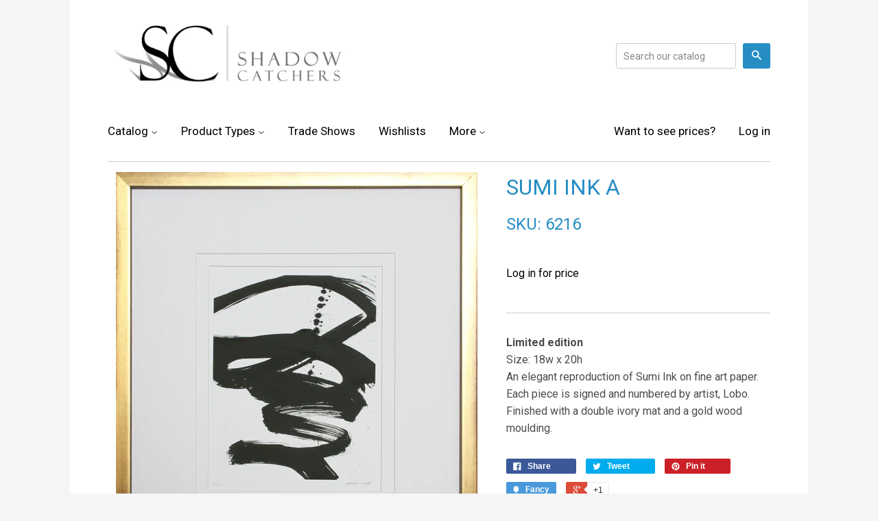

--- FILE ---
content_type: text/html; charset=utf-8
request_url: https://shadowcatchersart.com/products/6216
body_size: 13711
content:
<!doctype html>
<!--[if lt IE 7]><html class="no-js lt-ie9 lt-ie8 lt-ie7" lang="en"> <![endif]-->
<!--[if IE 7]><html class="no-js lt-ie9 lt-ie8" lang="en"> <![endif]-->
<!--[if IE 8]><html class="no-js lt-ie9" lang="en"> <![endif]-->
<!--[if IE 9 ]><html class="ie9 no-js"> <![endif]-->
<!--[if (gt IE 9)|!(IE)]><!--> <html class="no-js"> <!--<![endif]-->
<head>

  <!-- Basic page needs ================================================== -->
  <meta charset="utf-8">
  <meta http-equiv="X-UA-Compatible" content="IE=edge,chrome=1">

  
  <link rel="shortcut icon" href="//shadowcatchersart.com/cdn/shop/t/10/assets/favicon.png?v=126517047656393055211559062343" type="image/png" />
  

  <!-- Title and description ================================================== -->
  <title>
  SUMI INK A &ndash; Shadow Catchers Art
  </title>

  
  <meta name="description" content="Limited edition Size: 18w x 20h An elegant reproduction of Sumi Ink on fine art paper. Each piece is signed and numbered by artist, Lobo. Finished with a double ivory mat and a gold wood moulding.">
  

  <!-- Product meta ================================================== -->
  


  <meta property="og:type" content="product">
  <meta property="og:title" content="SUMI INK A">

  <meta property="og:url" content="https://shadowcatchersart.com/products/6216">



  
  <meta property="og:image" content="http://shadowcatchersart.com/cdn/shop/products/6216_grande.jpg?v=1742945380">
  <meta property="og:image:secure_url" content="https://shadowcatchersart.com/cdn/shop/products/6216_grande.jpg?v=1742945380">
  



<!-- Metas ocultos-->



  <meta property="og:price:currency" content="USD">










  <meta property="og:description" content="Limited edition Size: 18w x 20h An elegant reproduction of Sumi Ink on fine art paper. Each piece is signed and numbered by artist, Lobo. Finished with a double ivory mat and a gold wood moulding.">

  <meta property="og:site_name" content="Shadow Catchers Art">

  

<meta name="twitter:card" content="summary">



  <meta name="twitter:title" content="SUMI INK A">
  <meta name="twitter:description" content="Limited edition Size: 18w x 20h An elegant reproduction of Sumi Ink on fine art paper. Each piece is signed and numbered by artist, Lobo. Finished with a double ivory mat and a gold wood moulding.">
  <meta name="twitter:image" content="https://shadowcatchersart.com/cdn/shop/products/6216_medium.jpg?v=1742945380">
  <meta name="twitter:image:width" content="240">
  <meta name="twitter:image:height" content="240">



  <!-- Helpers ================================================== -->
  <link rel="canonical" href="https://shadowcatchersart.com/products/6216">
  <meta name="viewport" content="width=device-width,initial-scale=1">

  
  <!-- Ajaxify Cart Plugin ================================================== -->
  <link href="//shadowcatchersart.com/cdn/shop/t/10/assets/ajaxify.scss.css?v=125905895236994611601559062352" rel="stylesheet" type="text/css" media="all" />
  

  <!-- CSS ================================================== -->
  <link href="//shadowcatchersart.com/cdn/shop/t/10/assets/timber.scss.css?v=107930704302388815431674765900" rel="stylesheet" type="text/css" media="all" />
  
  
  
  <link href="//fonts.googleapis.com/css?family=Roboto:400,700" rel="stylesheet" type="text/css" media="all" />


  


  



  <!-- Header hook for plugins ================================================== -->
  <script>window.performance && window.performance.mark && window.performance.mark('shopify.content_for_header.start');</script><meta id="shopify-digital-wallet" name="shopify-digital-wallet" content="/9233354/digital_wallets/dialog">
<link rel="alternate" type="application/json+oembed" href="https://shadowcatchersart.com/products/6216.oembed">
<script async="async" src="/checkouts/internal/preloads.js?locale=en-US"></script>
<script id="shopify-features" type="application/json">{"accessToken":"4fe5995ef834a4e44804f002188f3ebf","betas":["rich-media-storefront-analytics"],"domain":"shadowcatchersart.com","predictiveSearch":true,"shopId":9233354,"locale":"en"}</script>
<script>var Shopify = Shopify || {};
Shopify.shop = "shadow-catchers-art.myshopify.com";
Shopify.locale = "en";
Shopify.currency = {"active":"USD","rate":"1.0"};
Shopify.country = "US";
Shopify.theme = {"name":"SHADOW-CATCHERS - Backup 28\/05\/2019","id":72071020627,"schema_name":null,"schema_version":null,"theme_store_id":null,"role":"main"};
Shopify.theme.handle = "null";
Shopify.theme.style = {"id":null,"handle":null};
Shopify.cdnHost = "shadowcatchersart.com/cdn";
Shopify.routes = Shopify.routes || {};
Shopify.routes.root = "/";</script>
<script type="module">!function(o){(o.Shopify=o.Shopify||{}).modules=!0}(window);</script>
<script>!function(o){function n(){var o=[];function n(){o.push(Array.prototype.slice.apply(arguments))}return n.q=o,n}var t=o.Shopify=o.Shopify||{};t.loadFeatures=n(),t.autoloadFeatures=n()}(window);</script>
<script id="shop-js-analytics" type="application/json">{"pageType":"product"}</script>
<script defer="defer" async type="module" src="//shadowcatchersart.com/cdn/shopifycloud/shop-js/modules/v2/client.init-shop-cart-sync_BN7fPSNr.en.esm.js"></script>
<script defer="defer" async type="module" src="//shadowcatchersart.com/cdn/shopifycloud/shop-js/modules/v2/chunk.common_Cbph3Kss.esm.js"></script>
<script defer="defer" async type="module" src="//shadowcatchersart.com/cdn/shopifycloud/shop-js/modules/v2/chunk.modal_DKumMAJ1.esm.js"></script>
<script type="module">
  await import("//shadowcatchersart.com/cdn/shopifycloud/shop-js/modules/v2/client.init-shop-cart-sync_BN7fPSNr.en.esm.js");
await import("//shadowcatchersart.com/cdn/shopifycloud/shop-js/modules/v2/chunk.common_Cbph3Kss.esm.js");
await import("//shadowcatchersart.com/cdn/shopifycloud/shop-js/modules/v2/chunk.modal_DKumMAJ1.esm.js");

  window.Shopify.SignInWithShop?.initShopCartSync?.({"fedCMEnabled":true,"windoidEnabled":true});

</script>
<script>(function() {
  var isLoaded = false;
  function asyncLoad() {
    if (isLoaded) return;
    isLoaded = true;
    var urls = ["https:\/\/favorites-wishlist-cdn.shopstorm.com\/assets\/wishl-3d458c5d75440b09470bef2859ae23ae9732527ce0cc4742986a0332faecee6d.js?shop=shadow-catchers-art.myshopify.com","https:\/\/chimpstatic.com\/mcjs-connected\/js\/users\/d432e43cfcb3395fa476836e4\/72a5df4f811ca6143bb1891a8.js?shop=shadow-catchers-art.myshopify.com"];
    for (var i = 0; i < urls.length; i++) {
      var s = document.createElement('script');
      s.type = 'text/javascript';
      s.async = true;
      s.src = urls[i];
      var x = document.getElementsByTagName('script')[0];
      x.parentNode.insertBefore(s, x);
    }
  };
  if(window.attachEvent) {
    window.attachEvent('onload', asyncLoad);
  } else {
    window.addEventListener('load', asyncLoad, false);
  }
})();</script>
<script id="__st">var __st={"a":9233354,"offset":-21600,"reqid":"41a0f1df-d1a7-47a3-93e2-3674a8dbd70f-1770070631","pageurl":"shadowcatchersart.com\/products\/6216","u":"6e1016ccdddb","p":"product","rtyp":"product","rid":3457763397};</script>
<script>window.ShopifyPaypalV4VisibilityTracking = true;</script>
<script id="captcha-bootstrap">!function(){'use strict';const t='contact',e='account',n='new_comment',o=[[t,t],['blogs',n],['comments',n],[t,'customer']],c=[[e,'customer_login'],[e,'guest_login'],[e,'recover_customer_password'],[e,'create_customer']],r=t=>t.map((([t,e])=>`form[action*='/${t}']:not([data-nocaptcha='true']) input[name='form_type'][value='${e}']`)).join(','),a=t=>()=>t?[...document.querySelectorAll(t)].map((t=>t.form)):[];function s(){const t=[...o],e=r(t);return a(e)}const i='password',u='form_key',d=['recaptcha-v3-token','g-recaptcha-response','h-captcha-response',i],f=()=>{try{return window.sessionStorage}catch{return}},m='__shopify_v',_=t=>t.elements[u];function p(t,e,n=!1){try{const o=window.sessionStorage,c=JSON.parse(o.getItem(e)),{data:r}=function(t){const{data:e,action:n}=t;return t[m]||n?{data:e,action:n}:{data:t,action:n}}(c);for(const[e,n]of Object.entries(r))t.elements[e]&&(t.elements[e].value=n);n&&o.removeItem(e)}catch(o){console.error('form repopulation failed',{error:o})}}const l='form_type',E='cptcha';function T(t){t.dataset[E]=!0}const w=window,h=w.document,L='Shopify',v='ce_forms',y='captcha';let A=!1;((t,e)=>{const n=(g='f06e6c50-85a8-45c8-87d0-21a2b65856fe',I='https://cdn.shopify.com/shopifycloud/storefront-forms-hcaptcha/ce_storefront_forms_captcha_hcaptcha.v1.5.2.iife.js',D={infoText:'Protected by hCaptcha',privacyText:'Privacy',termsText:'Terms'},(t,e,n)=>{const o=w[L][v],c=o.bindForm;if(c)return c(t,g,e,D).then(n);var r;o.q.push([[t,g,e,D],n]),r=I,A||(h.body.append(Object.assign(h.createElement('script'),{id:'captcha-provider',async:!0,src:r})),A=!0)});var g,I,D;w[L]=w[L]||{},w[L][v]=w[L][v]||{},w[L][v].q=[],w[L][y]=w[L][y]||{},w[L][y].protect=function(t,e){n(t,void 0,e),T(t)},Object.freeze(w[L][y]),function(t,e,n,w,h,L){const[v,y,A,g]=function(t,e,n){const i=e?o:[],u=t?c:[],d=[...i,...u],f=r(d),m=r(i),_=r(d.filter((([t,e])=>n.includes(e))));return[a(f),a(m),a(_),s()]}(w,h,L),I=t=>{const e=t.target;return e instanceof HTMLFormElement?e:e&&e.form},D=t=>v().includes(t);t.addEventListener('submit',(t=>{const e=I(t);if(!e)return;const n=D(e)&&!e.dataset.hcaptchaBound&&!e.dataset.recaptchaBound,o=_(e),c=g().includes(e)&&(!o||!o.value);(n||c)&&t.preventDefault(),c&&!n&&(function(t){try{if(!f())return;!function(t){const e=f();if(!e)return;const n=_(t);if(!n)return;const o=n.value;o&&e.removeItem(o)}(t);const e=Array.from(Array(32),(()=>Math.random().toString(36)[2])).join('');!function(t,e){_(t)||t.append(Object.assign(document.createElement('input'),{type:'hidden',name:u})),t.elements[u].value=e}(t,e),function(t,e){const n=f();if(!n)return;const o=[...t.querySelectorAll(`input[type='${i}']`)].map((({name:t})=>t)),c=[...d,...o],r={};for(const[a,s]of new FormData(t).entries())c.includes(a)||(r[a]=s);n.setItem(e,JSON.stringify({[m]:1,action:t.action,data:r}))}(t,e)}catch(e){console.error('failed to persist form',e)}}(e),e.submit())}));const S=(t,e)=>{t&&!t.dataset[E]&&(n(t,e.some((e=>e===t))),T(t))};for(const o of['focusin','change'])t.addEventListener(o,(t=>{const e=I(t);D(e)&&S(e,y())}));const B=e.get('form_key'),M=e.get(l),P=B&&M;t.addEventListener('DOMContentLoaded',(()=>{const t=y();if(P)for(const e of t)e.elements[l].value===M&&p(e,B);[...new Set([...A(),...v().filter((t=>'true'===t.dataset.shopifyCaptcha))])].forEach((e=>S(e,t)))}))}(h,new URLSearchParams(w.location.search),n,t,e,['guest_login'])})(!0,!0)}();</script>
<script integrity="sha256-4kQ18oKyAcykRKYeNunJcIwy7WH5gtpwJnB7kiuLZ1E=" data-source-attribution="shopify.loadfeatures" defer="defer" src="//shadowcatchersart.com/cdn/shopifycloud/storefront/assets/storefront/load_feature-a0a9edcb.js" crossorigin="anonymous"></script>
<script data-source-attribution="shopify.dynamic_checkout.dynamic.init">var Shopify=Shopify||{};Shopify.PaymentButton=Shopify.PaymentButton||{isStorefrontPortableWallets:!0,init:function(){window.Shopify.PaymentButton.init=function(){};var t=document.createElement("script");t.src="https://shadowcatchersart.com/cdn/shopifycloud/portable-wallets/latest/portable-wallets.en.js",t.type="module",document.head.appendChild(t)}};
</script>
<script data-source-attribution="shopify.dynamic_checkout.buyer_consent">
  function portableWalletsHideBuyerConsent(e){var t=document.getElementById("shopify-buyer-consent"),n=document.getElementById("shopify-subscription-policy-button");t&&n&&(t.classList.add("hidden"),t.setAttribute("aria-hidden","true"),n.removeEventListener("click",e))}function portableWalletsShowBuyerConsent(e){var t=document.getElementById("shopify-buyer-consent"),n=document.getElementById("shopify-subscription-policy-button");t&&n&&(t.classList.remove("hidden"),t.removeAttribute("aria-hidden"),n.addEventListener("click",e))}window.Shopify?.PaymentButton&&(window.Shopify.PaymentButton.hideBuyerConsent=portableWalletsHideBuyerConsent,window.Shopify.PaymentButton.showBuyerConsent=portableWalletsShowBuyerConsent);
</script>
<script data-source-attribution="shopify.dynamic_checkout.cart.bootstrap">document.addEventListener("DOMContentLoaded",(function(){function t(){return document.querySelector("shopify-accelerated-checkout-cart, shopify-accelerated-checkout")}if(t())Shopify.PaymentButton.init();else{new MutationObserver((function(e,n){t()&&(Shopify.PaymentButton.init(),n.disconnect())})).observe(document.body,{childList:!0,subtree:!0})}}));
</script>
<link id="shopify-accelerated-checkout-styles" rel="stylesheet" media="screen" href="https://shadowcatchersart.com/cdn/shopifycloud/portable-wallets/latest/accelerated-checkout-backwards-compat.css" crossorigin="anonymous">
<style id="shopify-accelerated-checkout-cart">
        #shopify-buyer-consent {
  margin-top: 1em;
  display: inline-block;
  width: 100%;
}

#shopify-buyer-consent.hidden {
  display: none;
}

#shopify-subscription-policy-button {
  background: none;
  border: none;
  padding: 0;
  text-decoration: underline;
  font-size: inherit;
  cursor: pointer;
}

#shopify-subscription-policy-button::before {
  box-shadow: none;
}

      </style>

<script>window.performance && window.performance.mark && window.performance.mark('shopify.content_for_header.end');</script>

  

<!--[if lt IE 9]>
<script src="//cdnjs.cloudflare.com/ajax/libs/html5shiv/3.7.2/html5shiv.min.js" type="text/javascript"></script>
<script src="//shadowcatchersart.com/cdn/shop/t/10/assets/respond.min.js?v=52248677837542619231559062346" type="text/javascript"></script>
<link href="//shadowcatchersart.com/cdn/shop/t/10/assets/respond-proxy.html" id="respond-proxy" rel="respond-proxy" />
<link href="//shadowcatchersart.com/search?q=0db4adcbf8b30b2c85205460893b5af5" id="respond-redirect" rel="respond-redirect" />
<script src="//shadowcatchersart.com/search?q=0db4adcbf8b30b2c85205460893b5af5" type="text/javascript"></script>
<![endif]-->



  

  <script src="//ajax.googleapis.com/ajax/libs/jquery/1.11.0/jquery.min.js" type="text/javascript"></script>
  <script src="//shadowcatchersart.com/cdn/shop/t/10/assets/modernizr.min.js?v=26620055551102246001559062345" type="text/javascript"></script>

<link href="https://monorail-edge.shopifysvc.com" rel="dns-prefetch">
<script>(function(){if ("sendBeacon" in navigator && "performance" in window) {try {var session_token_from_headers = performance.getEntriesByType('navigation')[0].serverTiming.find(x => x.name == '_s').description;} catch {var session_token_from_headers = undefined;}var session_cookie_matches = document.cookie.match(/_shopify_s=([^;]*)/);var session_token_from_cookie = session_cookie_matches && session_cookie_matches.length === 2 ? session_cookie_matches[1] : "";var session_token = session_token_from_headers || session_token_from_cookie || "";function handle_abandonment_event(e) {var entries = performance.getEntries().filter(function(entry) {return /monorail-edge.shopifysvc.com/.test(entry.name);});if (!window.abandonment_tracked && entries.length === 0) {window.abandonment_tracked = true;var currentMs = Date.now();var navigation_start = performance.timing.navigationStart;var payload = {shop_id: 9233354,url: window.location.href,navigation_start,duration: currentMs - navigation_start,session_token,page_type: "product"};window.navigator.sendBeacon("https://monorail-edge.shopifysvc.com/v1/produce", JSON.stringify({schema_id: "online_store_buyer_site_abandonment/1.1",payload: payload,metadata: {event_created_at_ms: currentMs,event_sent_at_ms: currentMs}}));}}window.addEventListener('pagehide', handle_abandonment_event);}}());</script>
<script id="web-pixels-manager-setup">(function e(e,d,r,n,o){if(void 0===o&&(o={}),!Boolean(null===(a=null===(i=window.Shopify)||void 0===i?void 0:i.analytics)||void 0===a?void 0:a.replayQueue)){var i,a;window.Shopify=window.Shopify||{};var t=window.Shopify;t.analytics=t.analytics||{};var s=t.analytics;s.replayQueue=[],s.publish=function(e,d,r){return s.replayQueue.push([e,d,r]),!0};try{self.performance.mark("wpm:start")}catch(e){}var l=function(){var e={modern:/Edge?\/(1{2}[4-9]|1[2-9]\d|[2-9]\d{2}|\d{4,})\.\d+(\.\d+|)|Firefox\/(1{2}[4-9]|1[2-9]\d|[2-9]\d{2}|\d{4,})\.\d+(\.\d+|)|Chrom(ium|e)\/(9{2}|\d{3,})\.\d+(\.\d+|)|(Maci|X1{2}).+ Version\/(15\.\d+|(1[6-9]|[2-9]\d|\d{3,})\.\d+)([,.]\d+|)( \(\w+\)|)( Mobile\/\w+|) Safari\/|Chrome.+OPR\/(9{2}|\d{3,})\.\d+\.\d+|(CPU[ +]OS|iPhone[ +]OS|CPU[ +]iPhone|CPU IPhone OS|CPU iPad OS)[ +]+(15[._]\d+|(1[6-9]|[2-9]\d|\d{3,})[._]\d+)([._]\d+|)|Android:?[ /-](13[3-9]|1[4-9]\d|[2-9]\d{2}|\d{4,})(\.\d+|)(\.\d+|)|Android.+Firefox\/(13[5-9]|1[4-9]\d|[2-9]\d{2}|\d{4,})\.\d+(\.\d+|)|Android.+Chrom(ium|e)\/(13[3-9]|1[4-9]\d|[2-9]\d{2}|\d{4,})\.\d+(\.\d+|)|SamsungBrowser\/([2-9]\d|\d{3,})\.\d+/,legacy:/Edge?\/(1[6-9]|[2-9]\d|\d{3,})\.\d+(\.\d+|)|Firefox\/(5[4-9]|[6-9]\d|\d{3,})\.\d+(\.\d+|)|Chrom(ium|e)\/(5[1-9]|[6-9]\d|\d{3,})\.\d+(\.\d+|)([\d.]+$|.*Safari\/(?![\d.]+ Edge\/[\d.]+$))|(Maci|X1{2}).+ Version\/(10\.\d+|(1[1-9]|[2-9]\d|\d{3,})\.\d+)([,.]\d+|)( \(\w+\)|)( Mobile\/\w+|) Safari\/|Chrome.+OPR\/(3[89]|[4-9]\d|\d{3,})\.\d+\.\d+|(CPU[ +]OS|iPhone[ +]OS|CPU[ +]iPhone|CPU IPhone OS|CPU iPad OS)[ +]+(10[._]\d+|(1[1-9]|[2-9]\d|\d{3,})[._]\d+)([._]\d+|)|Android:?[ /-](13[3-9]|1[4-9]\d|[2-9]\d{2}|\d{4,})(\.\d+|)(\.\d+|)|Mobile Safari.+OPR\/([89]\d|\d{3,})\.\d+\.\d+|Android.+Firefox\/(13[5-9]|1[4-9]\d|[2-9]\d{2}|\d{4,})\.\d+(\.\d+|)|Android.+Chrom(ium|e)\/(13[3-9]|1[4-9]\d|[2-9]\d{2}|\d{4,})\.\d+(\.\d+|)|Android.+(UC? ?Browser|UCWEB|U3)[ /]?(15\.([5-9]|\d{2,})|(1[6-9]|[2-9]\d|\d{3,})\.\d+)\.\d+|SamsungBrowser\/(5\.\d+|([6-9]|\d{2,})\.\d+)|Android.+MQ{2}Browser\/(14(\.(9|\d{2,})|)|(1[5-9]|[2-9]\d|\d{3,})(\.\d+|))(\.\d+|)|K[Aa][Ii]OS\/(3\.\d+|([4-9]|\d{2,})\.\d+)(\.\d+|)/},d=e.modern,r=e.legacy,n=navigator.userAgent;return n.match(d)?"modern":n.match(r)?"legacy":"unknown"}(),u="modern"===l?"modern":"legacy",c=(null!=n?n:{modern:"",legacy:""})[u],f=function(e){return[e.baseUrl,"/wpm","/b",e.hashVersion,"modern"===e.buildTarget?"m":"l",".js"].join("")}({baseUrl:d,hashVersion:r,buildTarget:u}),m=function(e){var d=e.version,r=e.bundleTarget,n=e.surface,o=e.pageUrl,i=e.monorailEndpoint;return{emit:function(e){var a=e.status,t=e.errorMsg,s=(new Date).getTime(),l=JSON.stringify({metadata:{event_sent_at_ms:s},events:[{schema_id:"web_pixels_manager_load/3.1",payload:{version:d,bundle_target:r,page_url:o,status:a,surface:n,error_msg:t},metadata:{event_created_at_ms:s}}]});if(!i)return console&&console.warn&&console.warn("[Web Pixels Manager] No Monorail endpoint provided, skipping logging."),!1;try{return self.navigator.sendBeacon.bind(self.navigator)(i,l)}catch(e){}var u=new XMLHttpRequest;try{return u.open("POST",i,!0),u.setRequestHeader("Content-Type","text/plain"),u.send(l),!0}catch(e){return console&&console.warn&&console.warn("[Web Pixels Manager] Got an unhandled error while logging to Monorail."),!1}}}}({version:r,bundleTarget:l,surface:e.surface,pageUrl:self.location.href,monorailEndpoint:e.monorailEndpoint});try{o.browserTarget=l,function(e){var d=e.src,r=e.async,n=void 0===r||r,o=e.onload,i=e.onerror,a=e.sri,t=e.scriptDataAttributes,s=void 0===t?{}:t,l=document.createElement("script"),u=document.querySelector("head"),c=document.querySelector("body");if(l.async=n,l.src=d,a&&(l.integrity=a,l.crossOrigin="anonymous"),s)for(var f in s)if(Object.prototype.hasOwnProperty.call(s,f))try{l.dataset[f]=s[f]}catch(e){}if(o&&l.addEventListener("load",o),i&&l.addEventListener("error",i),u)u.appendChild(l);else{if(!c)throw new Error("Did not find a head or body element to append the script");c.appendChild(l)}}({src:f,async:!0,onload:function(){if(!function(){var e,d;return Boolean(null===(d=null===(e=window.Shopify)||void 0===e?void 0:e.analytics)||void 0===d?void 0:d.initialized)}()){var d=window.webPixelsManager.init(e)||void 0;if(d){var r=window.Shopify.analytics;r.replayQueue.forEach((function(e){var r=e[0],n=e[1],o=e[2];d.publishCustomEvent(r,n,o)})),r.replayQueue=[],r.publish=d.publishCustomEvent,r.visitor=d.visitor,r.initialized=!0}}},onerror:function(){return m.emit({status:"failed",errorMsg:"".concat(f," has failed to load")})},sri:function(e){var d=/^sha384-[A-Za-z0-9+/=]+$/;return"string"==typeof e&&d.test(e)}(c)?c:"",scriptDataAttributes:o}),m.emit({status:"loading"})}catch(e){m.emit({status:"failed",errorMsg:(null==e?void 0:e.message)||"Unknown error"})}}})({shopId: 9233354,storefrontBaseUrl: "https://shadowcatchersart.com",extensionsBaseUrl: "https://extensions.shopifycdn.com/cdn/shopifycloud/web-pixels-manager",monorailEndpoint: "https://monorail-edge.shopifysvc.com/unstable/produce_batch",surface: "storefront-renderer",enabledBetaFlags: ["2dca8a86"],webPixelsConfigList: [{"id":"85721171","eventPayloadVersion":"v1","runtimeContext":"LAX","scriptVersion":"1","type":"CUSTOM","privacyPurposes":["ANALYTICS"],"name":"Google Analytics tag (migrated)"},{"id":"shopify-app-pixel","configuration":"{}","eventPayloadVersion":"v1","runtimeContext":"STRICT","scriptVersion":"0450","apiClientId":"shopify-pixel","type":"APP","privacyPurposes":["ANALYTICS","MARKETING"]},{"id":"shopify-custom-pixel","eventPayloadVersion":"v1","runtimeContext":"LAX","scriptVersion":"0450","apiClientId":"shopify-pixel","type":"CUSTOM","privacyPurposes":["ANALYTICS","MARKETING"]}],isMerchantRequest: false,initData: {"shop":{"name":"Shadow Catchers Art","paymentSettings":{"currencyCode":"USD"},"myshopifyDomain":"shadow-catchers-art.myshopify.com","countryCode":"US","storefrontUrl":"https:\/\/shadowcatchersart.com"},"customer":null,"cart":null,"checkout":null,"productVariants":[{"price":{"amount":219.5,"currencyCode":"USD"},"product":{"title":"SUMI INK A","vendor":"SC","id":"3457763397","untranslatedTitle":"SUMI INK A","url":"\/products\/6216","type":"Limited edition"},"id":"10112417477","image":{"src":"\/\/shadowcatchersart.com\/cdn\/shop\/products\/6216.jpg?v=1742945380"},"sku":"6216","title":"Default Title","untranslatedTitle":"Default Title"}],"purchasingCompany":null},},"https://shadowcatchersart.com/cdn","3918e4e0wbf3ac3cepc5707306mb02b36c6",{"modern":"","legacy":""},{"shopId":"9233354","storefrontBaseUrl":"https:\/\/shadowcatchersart.com","extensionBaseUrl":"https:\/\/extensions.shopifycdn.com\/cdn\/shopifycloud\/web-pixels-manager","surface":"storefront-renderer","enabledBetaFlags":"[\"2dca8a86\"]","isMerchantRequest":"false","hashVersion":"3918e4e0wbf3ac3cepc5707306mb02b36c6","publish":"custom","events":"[[\"page_viewed\",{}],[\"product_viewed\",{\"productVariant\":{\"price\":{\"amount\":219.5,\"currencyCode\":\"USD\"},\"product\":{\"title\":\"SUMI INK A\",\"vendor\":\"SC\",\"id\":\"3457763397\",\"untranslatedTitle\":\"SUMI INK A\",\"url\":\"\/products\/6216\",\"type\":\"Limited edition\"},\"id\":\"10112417477\",\"image\":{\"src\":\"\/\/shadowcatchersart.com\/cdn\/shop\/products\/6216.jpg?v=1742945380\"},\"sku\":\"6216\",\"title\":\"Default Title\",\"untranslatedTitle\":\"Default Title\"}}]]"});</script><script>
  window.ShopifyAnalytics = window.ShopifyAnalytics || {};
  window.ShopifyAnalytics.meta = window.ShopifyAnalytics.meta || {};
  window.ShopifyAnalytics.meta.currency = 'USD';
  var meta = {"product":{"id":3457763397,"gid":"gid:\/\/shopify\/Product\/3457763397","vendor":"SC","type":"Limited edition","handle":"6216","variants":[{"id":10112417477,"price":21950,"name":"SUMI INK A","public_title":null,"sku":"6216"}],"remote":false},"page":{"pageType":"product","resourceType":"product","resourceId":3457763397,"requestId":"41a0f1df-d1a7-47a3-93e2-3674a8dbd70f-1770070631"}};
  for (var attr in meta) {
    window.ShopifyAnalytics.meta[attr] = meta[attr];
  }
</script>
<script class="analytics">
  (function () {
    var customDocumentWrite = function(content) {
      var jquery = null;

      if (window.jQuery) {
        jquery = window.jQuery;
      } else if (window.Checkout && window.Checkout.$) {
        jquery = window.Checkout.$;
      }

      if (jquery) {
        jquery('body').append(content);
      }
    };

    var hasLoggedConversion = function(token) {
      if (token) {
        return document.cookie.indexOf('loggedConversion=' + token) !== -1;
      }
      return false;
    }

    var setCookieIfConversion = function(token) {
      if (token) {
        var twoMonthsFromNow = new Date(Date.now());
        twoMonthsFromNow.setMonth(twoMonthsFromNow.getMonth() + 2);

        document.cookie = 'loggedConversion=' + token + '; expires=' + twoMonthsFromNow;
      }
    }

    var trekkie = window.ShopifyAnalytics.lib = window.trekkie = window.trekkie || [];
    if (trekkie.integrations) {
      return;
    }
    trekkie.methods = [
      'identify',
      'page',
      'ready',
      'track',
      'trackForm',
      'trackLink'
    ];
    trekkie.factory = function(method) {
      return function() {
        var args = Array.prototype.slice.call(arguments);
        args.unshift(method);
        trekkie.push(args);
        return trekkie;
      };
    };
    for (var i = 0; i < trekkie.methods.length; i++) {
      var key = trekkie.methods[i];
      trekkie[key] = trekkie.factory(key);
    }
    trekkie.load = function(config) {
      trekkie.config = config || {};
      trekkie.config.initialDocumentCookie = document.cookie;
      var first = document.getElementsByTagName('script')[0];
      var script = document.createElement('script');
      script.type = 'text/javascript';
      script.onerror = function(e) {
        var scriptFallback = document.createElement('script');
        scriptFallback.type = 'text/javascript';
        scriptFallback.onerror = function(error) {
                var Monorail = {
      produce: function produce(monorailDomain, schemaId, payload) {
        var currentMs = new Date().getTime();
        var event = {
          schema_id: schemaId,
          payload: payload,
          metadata: {
            event_created_at_ms: currentMs,
            event_sent_at_ms: currentMs
          }
        };
        return Monorail.sendRequest("https://" + monorailDomain + "/v1/produce", JSON.stringify(event));
      },
      sendRequest: function sendRequest(endpointUrl, payload) {
        // Try the sendBeacon API
        if (window && window.navigator && typeof window.navigator.sendBeacon === 'function' && typeof window.Blob === 'function' && !Monorail.isIos12()) {
          var blobData = new window.Blob([payload], {
            type: 'text/plain'
          });

          if (window.navigator.sendBeacon(endpointUrl, blobData)) {
            return true;
          } // sendBeacon was not successful

        } // XHR beacon

        var xhr = new XMLHttpRequest();

        try {
          xhr.open('POST', endpointUrl);
          xhr.setRequestHeader('Content-Type', 'text/plain');
          xhr.send(payload);
        } catch (e) {
          console.log(e);
        }

        return false;
      },
      isIos12: function isIos12() {
        return window.navigator.userAgent.lastIndexOf('iPhone; CPU iPhone OS 12_') !== -1 || window.navigator.userAgent.lastIndexOf('iPad; CPU OS 12_') !== -1;
      }
    };
    Monorail.produce('monorail-edge.shopifysvc.com',
      'trekkie_storefront_load_errors/1.1',
      {shop_id: 9233354,
      theme_id: 72071020627,
      app_name: "storefront",
      context_url: window.location.href,
      source_url: "//shadowcatchersart.com/cdn/s/trekkie.storefront.c59ea00e0474b293ae6629561379568a2d7c4bba.min.js"});

        };
        scriptFallback.async = true;
        scriptFallback.src = '//shadowcatchersart.com/cdn/s/trekkie.storefront.c59ea00e0474b293ae6629561379568a2d7c4bba.min.js';
        first.parentNode.insertBefore(scriptFallback, first);
      };
      script.async = true;
      script.src = '//shadowcatchersart.com/cdn/s/trekkie.storefront.c59ea00e0474b293ae6629561379568a2d7c4bba.min.js';
      first.parentNode.insertBefore(script, first);
    };
    trekkie.load(
      {"Trekkie":{"appName":"storefront","development":false,"defaultAttributes":{"shopId":9233354,"isMerchantRequest":null,"themeId":72071020627,"themeCityHash":"3815452073940809218","contentLanguage":"en","currency":"USD","eventMetadataId":"ea43dd01-2c21-44ee-90bb-a5a8fd0080d3"},"isServerSideCookieWritingEnabled":true,"monorailRegion":"shop_domain","enabledBetaFlags":["65f19447","b5387b81"]},"Session Attribution":{},"S2S":{"facebookCapiEnabled":false,"source":"trekkie-storefront-renderer","apiClientId":580111}}
    );

    var loaded = false;
    trekkie.ready(function() {
      if (loaded) return;
      loaded = true;

      window.ShopifyAnalytics.lib = window.trekkie;

      var originalDocumentWrite = document.write;
      document.write = customDocumentWrite;
      try { window.ShopifyAnalytics.merchantGoogleAnalytics.call(this); } catch(error) {};
      document.write = originalDocumentWrite;

      window.ShopifyAnalytics.lib.page(null,{"pageType":"product","resourceType":"product","resourceId":3457763397,"requestId":"41a0f1df-d1a7-47a3-93e2-3674a8dbd70f-1770070631","shopifyEmitted":true});

      var match = window.location.pathname.match(/checkouts\/(.+)\/(thank_you|post_purchase)/)
      var token = match? match[1]: undefined;
      if (!hasLoggedConversion(token)) {
        setCookieIfConversion(token);
        window.ShopifyAnalytics.lib.track("Viewed Product",{"currency":"USD","variantId":10112417477,"productId":3457763397,"productGid":"gid:\/\/shopify\/Product\/3457763397","name":"SUMI INK A","price":"219.50","sku":"6216","brand":"SC","variant":null,"category":"Limited edition","nonInteraction":true,"remote":false},undefined,undefined,{"shopifyEmitted":true});
      window.ShopifyAnalytics.lib.track("monorail:\/\/trekkie_storefront_viewed_product\/1.1",{"currency":"USD","variantId":10112417477,"productId":3457763397,"productGid":"gid:\/\/shopify\/Product\/3457763397","name":"SUMI INK A","price":"219.50","sku":"6216","brand":"SC","variant":null,"category":"Limited edition","nonInteraction":true,"remote":false,"referer":"https:\/\/shadowcatchersart.com\/products\/6216"});
      }
    });


        var eventsListenerScript = document.createElement('script');
        eventsListenerScript.async = true;
        eventsListenerScript.src = "//shadowcatchersart.com/cdn/shopifycloud/storefront/assets/shop_events_listener-3da45d37.js";
        document.getElementsByTagName('head')[0].appendChild(eventsListenerScript);

})();</script>
  <script>
  if (!window.ga || (window.ga && typeof window.ga !== 'function')) {
    window.ga = function ga() {
      (window.ga.q = window.ga.q || []).push(arguments);
      if (window.Shopify && window.Shopify.analytics && typeof window.Shopify.analytics.publish === 'function') {
        window.Shopify.analytics.publish("ga_stub_called", {}, {sendTo: "google_osp_migration"});
      }
      console.error("Shopify's Google Analytics stub called with:", Array.from(arguments), "\nSee https://help.shopify.com/manual/promoting-marketing/pixels/pixel-migration#google for more information.");
    };
    if (window.Shopify && window.Shopify.analytics && typeof window.Shopify.analytics.publish === 'function') {
      window.Shopify.analytics.publish("ga_stub_initialized", {}, {sendTo: "google_osp_migration"});
    }
  }
</script>
<script
  defer
  src="https://shadowcatchersart.com/cdn/shopifycloud/perf-kit/shopify-perf-kit-3.1.0.min.js"
  data-application="storefront-renderer"
  data-shop-id="9233354"
  data-render-region="gcp-us-east1"
  data-page-type="product"
  data-theme-instance-id="72071020627"
  data-theme-name=""
  data-theme-version=""
  data-monorail-region="shop_domain"
  data-resource-timing-sampling-rate="10"
  data-shs="true"
  data-shs-beacon="true"
  data-shs-export-with-fetch="true"
  data-shs-logs-sample-rate="1"
  data-shs-beacon-endpoint="https://shadowcatchersart.com/api/collect"
></script>
</head>


<body class="template-product" >

  

  <script src="//cdn.codeblackbelt.com/js/modules/shipping-rates-calculator-plus/main.min.js?shop=shadow-catchers-art.myshopify.com"></script>

  <div class="wrapper site-wrapper">

    <header class="site-header" role="banner">
      <div class="grid--full">

        

        <div class="grid-item text-center large--one-half large--text-left">
          
            <div class="h1 header-logo" itemscope itemtype="http://schema.org/Organization">
          
            
              <a href="/" itemprop="url">
                <img src="//shadowcatchersart.com/cdn/shop/t/10/assets/logo.png?v=43620816220683085951559062345" alt="Shadow Catchers Art" itemprop="logo">
              </a>
            
          
            </div>
          
        </div>

        <div class="grid-item text-center large--text-right large--one-half">
          
          
          
            <div class="site-header__module search-bar__header">
              <form action="/search" method="get" class="input-group search-bar" role="search">
                
                
                <input type="search" name="q" value="" placeholder="Search our catalog" class="input-group-field" aria-label="Search our catalog">
                <span class="input-group-btn">
                  <button class="btn-secondary icon-fallback-text" type="submit">
                    <span class="icon icon-search" aria-hidden="true"></span>
                    <span class="fallback-text">Search</span>
                  </button>
                </span>
              </form>
            </div>

          
        </div>
      </div>
    </header>

    <nav class="nav-bar" id="stickyNav" role="navigation">
      <div class="grid--full">
        <div class="grid-item large--five-eighths">
          <ul class="site-nav" id="accessibleNav">
  
    
    
      <li class="site-nav--has-dropdown" aria-haspopup="true">
        <a href="/collections/all">
          Catalog
          <span class="icon-fallback-text">
            <span class="icon icon-arrow-down" aria-hidden="true"></span>
          </span>
        </a>
        <ul class="site-nav--dropdown">
          
            <li ><a href="/collections/all">All Product</a></li>
          
            <li ><a href="/collections/new-intros">New!!</a></li>
          
            <li ><a href="/collections/exclusive">Exclusive</a></li>
          
            <li ><a href="/collections/animal">Animal</a></li>
          
            <li ><a href="/collections/birds">Birds</a></li>
          
            <li ><a href="/collections/bookshelf">Bookshelf </a></li>
          
            <li ><a href="/collections/botanical-nature">Botanical/Nature</a></li>
          
            <li ><a href="/collections/cityscape">Cityscape</a></li>
          
            <li ><a href="/collections/coastal-water">Coastal/Water</a></li>
          
            <li ><a href="/collections/contemporary">Contemporary</a></li>
          
            <li ><a href="/collections/figurative">Figurative</a></li>
          
            <li ><a href="/collections/floral">Floral</a></li>
          
            <li ><a href="/collections/kids">Kids</a></li>
          
            <li ><a href="/collections/landscape">Landscape</a></li>
          
            <li ><a href="/collections/lodge-mens-club">Lodge/Men&#39;s Club</a></li>
          
            <li ><a href="/collections/photography">Photography</a></li>
          
            <li ><a href="/collections/traditional">Traditional</a></li>
          
            <li ><a href="/collections/transitional">Transitional</a></li>
          
            <li ><a href="/collections/college-street-collection">College Street Collection</a></li>
          
        </ul>
      </li>
    
  
    
    
      <li class="site-nav--has-dropdown" aria-haspopup="true">
        <a href="/collections/all">
          Product Types
          <span class="icon-fallback-text">
            <span class="icon icon-arrow-down" aria-hidden="true"></span>
          </span>
        </a>
        <ul class="site-nav--dropdown">
          
            <li ><a href="/collections/acrylic">Acrylic</a></li>
          
            <li ><a href="/collections/canvas-transfer">Canvas Transfer</a></li>
          
            <li ><a href="/collections/giclee">Giclée</a></li>
          
            <li ><a href="/collections/hand-colored">Hand Colored</a></li>
          
            <li ><a href="/collections/limited-edition">Limited Edition</a></li>
          
            <li ><a href="/collections/lithograph">Lithograph</a></li>
          
            <li ><a href="/collections/on-board">On Board</a></li>
          
            <li ><a href="/collections/original">Original Art</a></li>
          
            <li ><a href="/collections/mirrors">Mirrors</a></li>
          
            <li ><a href="/pages/producttypedefintions">Definitions</a></li>
          
        </ul>
      </li>
    
  
    
    
      <li >
        <a href="/pages/trade-shows">Trade Shows</a>
      </li>
    
  
    
    
      <li >
        <a href="https://shadowcatchersart.com/a/wishl-wishlist">Wishlists</a>
      </li>
    
  
    
    
      <li >
        <a href="/pages/contact-us">Contact Us</a>
      </li>
    
  
    
    
      <li >
        <a href="/pages/lookbook">Lookbooks</a>
      </li>
    
  
  
    
  
</ul>

        </div>
        
          <div class="grid-item large--three-eighths large--text-right">
            <ul class="site-nav">
              
                <li class="sticky-only">
                  <a href="/cart">Cart (<span class="cart-count">0</span>)</a>
                </li>
              
              
                
              	  <li class="sticky-hide"><a href="/pages/access-request">Want to see prices?</a></li>
              	  
                  <li class="sticky-hide"><a href="/account/login" id="customer_login_link">Log in</a></li>
                
              
            </ul>
          </div>
        
      </div>
    </nav>

    <main class="main-content" role="main">
      
        <hr class="hr--header">
      
      <div itemscope itemtype="http://schema.org/Product">
  
  
  <meta name="robots" content="NOODP">
  <meta itemprop="url" content="https://shadowcatchersart.com/products/6216">
  <meta itemprop="image" content="//shadowcatchersart.com/cdn/shop/products/6216_grande.jpg?v=1742945380">

  

  <div class="grid">
    <div class="grid-item large--seven-twelfths">
      <div class="product-photo-container" id="productPhoto">
        
        <img id="productPhotoImg" src="//shadowcatchersart.com/cdn/shop/products/6216_grande.jpg?v=1742945380" alt="SUMI INK A" data-zoom="//shadowcatchersart.com/cdn/shop/products/6216.jpg?v=1742945380">
      </div>

      

    </div>

    <div class="grid-item large--five-twelfths">

      <h1 itemprop="name">SUMI INK A</h1>
      <h2>SKU: 6216</h2>
      
      
      <div itemprop="offers" itemscope itemtype="http://schema.org/Offer">

        <meta itemprop="priceCurrency" content="USD">


        <link itemprop="availability" href="http://schema.org/InStock">

        <form action="/cart/add" method="post" enctype="multipart/form-data" id="addToCartForm">

          <div class="product-options">
            <select name="id" id="productSelect" class="product-variants">
              

              <option selected value="10112417477">
                
                  Default Title - Shadow Catchers Art  
                
                
              </option>
              
            </select>

            
          </div>

          
          
          

          
          
          <p><a href="/account/login">Log in for price</a></p>
          
        </form>

      </div>
      

      <hr>

      <div class="product-description rte" itemprop="description">
        <b>Limited edition</b> <br>Size: 18w x 20h <p>An elegant reproduction of Sumi Ink on fine art paper. Each piece is signed and numbered by artist, Lobo. Finished with a double ivory mat and a gold wood moulding.</p>
      </div>

      
        



<div class="social-sharing is-default" data-permalink="https://shadowcatchersart.com/products/6216">

  
    <a target="_blank" href="//www.facebook.com/sharer.php?u=https://shadowcatchersart.com/products/6216" class="share-facebook">
      <span class="icon icon-facebook"></span>
      <span class="share-title">Share</span>
      <span class="share-count">0</span>
    </a>
  

  
    <a target="_blank" href="//twitter.com/share?url=https://shadowcatchersart.com/products/6216&amp;text=SUMI%20INK%20A" class="share-twitter">
      <span class="icon icon-twitter"></span>
      <span class="share-title">Tweet</span>
      <span class="share-count">0</span>
    </a>
  

  

    
       <a target="_blank" href="//pinterest.com/pin/create/button/?url=https://shadowcatchersart.com/products/6216&amp;media=http://shadowcatchersart.com/cdn/shop/products/6216_1024x1024.jpg?v=1742945380&amp;description=SUMI%20INK%20A" class="share-pinterest">
        <span class="icon icon-pinterest"></span>
        <span class="share-title">Pin it</span>
        <span class="share-count">0</span>
      </a>
    

    
      <a target="_blank" href="http://www.thefancy.com/fancyit?ItemURL=https://shadowcatchersart.com/products/6216&amp;Title=SUMI%20INK%20A&amp;Category=Other&amp;ImageURL=//shadowcatchersart.com/cdn/shop/products/6216_1024x1024.jpg?v=1742945380" class="share-fancy">
        <span class="icon icon-fancy"></span>
        <span class="share-title">Fancy</span>
      </a>
    

  

  
    <a target="_blank" href="//plus.google.com/share?url=https://shadowcatchersart.com/products/6216" class="share-google">
      <!-- Cannot get Google+ share count with JS yet -->
      <span class="icon icon-google"></span>
      <span class="share-count">+1</span>
    </a>
  

</div>

      

    </div>
  </div>

  
    
    





  <hr>
  <div class="section-header text-center">
    <span class="h3 section-header--title">More from this collection</span>
  </div>
  <div class="grid-uniform product-grid">
    
    
    
    
      
        
          







<div class="grid-item medium-down--one-half large--one-quarter">

  <a href="/collections/contemporary/products/rivers-of-rose-ii" class="product-grid-item text-center">
    <div class="product-grid-image">
      <div class="product-grid-image--centered">
        
        
        <img src="//shadowcatchersart.com/cdn/shop/files/9413_5efe3e8b-60ac-4aee-9e25-69916adcbba0_large.jpg?v=1766425232" alt="RIVERS OF ROSE II">
      </div>
    </div>

    
      <p>
        
          <span class="h6 color-secondary">RIVERS OF ROSE II</span><br>
          <span class="h6 color-secondary">SKU: 9413</span>
        
        
      </p>
    
  </a>

</div>

        
      
    
      
        
          







<div class="grid-item medium-down--one-half large--one-quarter">

  <a href="/collections/contemporary/products/rivers-of-rose-i" class="product-grid-item text-center">
    <div class="product-grid-image">
      <div class="product-grid-image--centered">
        
        
        <img src="//shadowcatchersart.com/cdn/shop/files/9412_large.jpg?v=1766425204" alt="RIVERS OF ROSE I">
      </div>
    </div>

    
      <p>
        
          <span class="h6 color-secondary">RIVERS OF ROSE I</span><br>
          <span class="h6 color-secondary">SKU: 9412</span>
        
        
      </p>
    
  </a>

</div>

        
      
    
      
        
          







<div class="grid-item medium-down--one-half large--one-quarter">

  <a href="/collections/contemporary/products/forward-marks-4" class="product-grid-item text-center">
    <div class="product-grid-image">
      <div class="product-grid-image--centered">
        
        
        <img src="//shadowcatchersart.com/cdn/shop/files/9406_large.jpg?v=1766006236" alt="FORWARD MARKS -4">
      </div>
    </div>

    
      <p>
        
          <span class="h6 color-secondary">FORWARD MARKS -4</span><br>
          <span class="h6 color-secondary">SKU: 9406</span>
        
        
      </p>
    
  </a>

</div>

        
      
    
      
        
          







<div class="grid-item medium-down--one-half large--one-quarter">

  <a href="/collections/contemporary/products/amber-veil-ii" class="product-grid-item text-center">
    <div class="product-grid-image">
      <div class="product-grid-image--centered">
        
        
        <img src="//shadowcatchersart.com/cdn/shop/files/9400_large.jpg?v=1766425134" alt="AMBER VEIL II">
      </div>
    </div>

    
      <p>
        
          <span class="h6 color-secondary">AMBER VEIL II</span><br>
          <span class="h6 color-secondary">SKU: 9400</span>
        
        
      </p>
    
  </a>

</div>

        
      
    
      
        
      
    
  </div>


  

</div>

<script src="//shadowcatchersart.com/cdn/shopifycloud/storefront/assets/themes_support/option_selection-b017cd28.js" type="text/javascript"></script>
<script>
  Shopify.Image.preload(["\/\/shadowcatchersart.com\/cdn\/shop\/products\/6216.jpg?v=1742945380"], 'grande');
  
  var selectCallback = function(variant, selector) {
    timber.productPage({
      moneyFormat: "$ {{amount}}",
      variant: variant,
      selector: selector
    });
  };

  jQuery(function($) {
    new Shopify.OptionSelectors('productSelect', {
      product: {"id":3457763397,"title":"SUMI INK A","handle":"6216","description":"\u003cb\u003eLimited edition\u003c\/b\u003e \u003cbr\u003eSize: 18w x 20h \u003cp\u003eAn elegant reproduction of Sumi Ink on fine art paper. Each piece is signed and numbered by artist, Lobo. Finished with a double ivory mat and a gold wood moulding.\u003c\/p\u003e","published_at":"2016-01-11T12:21:06-06:00","created_at":"2016-01-11T12:21:08-06:00","vendor":"SC","type":"Limited edition","tags":["$100-199","Contemporary"],"price":21950,"price_min":21950,"price_max":21950,"available":true,"price_varies":false,"compare_at_price":null,"compare_at_price_min":0,"compare_at_price_max":0,"compare_at_price_varies":false,"variants":[{"id":10112417477,"title":"Default Title","option1":"Default Title","option2":null,"option3":null,"sku":"6216","requires_shipping":true,"taxable":false,"featured_image":null,"available":true,"name":"SUMI INK A","public_title":null,"options":["Default Title"],"price":21950,"weight":0,"compare_at_price":null,"inventory_quantity":-25,"inventory_management":null,"inventory_policy":"continue","barcode":null,"requires_selling_plan":false,"selling_plan_allocations":[]}],"images":["\/\/shadowcatchersart.com\/cdn\/shop\/products\/6216.jpg?v=1742945380"],"featured_image":"\/\/shadowcatchersart.com\/cdn\/shop\/products\/6216.jpg?v=1742945380","options":["Title"],"media":[{"alt":null,"id":120359387219,"position":1,"preview_image":{"aspect_ratio":0.878,"height":2048,"width":1798,"src":"\/\/shadowcatchersart.com\/cdn\/shop\/products\/6216.jpg?v=1742945380"},"aspect_ratio":0.878,"height":2048,"media_type":"image","src":"\/\/shadowcatchersart.com\/cdn\/shop\/products\/6216.jpg?v=1742945380","width":1798}],"requires_selling_plan":false,"selling_plan_groups":[],"content":"\u003cb\u003eLimited edition\u003c\/b\u003e \u003cbr\u003eSize: 18w x 20h \u003cp\u003eAn elegant reproduction of Sumi Ink on fine art paper. Each piece is signed and numbered by artist, Lobo. Finished with a double ivory mat and a gold wood moulding.\u003c\/p\u003e"},
      onVariantSelected: selectCallback,
      enableHistoryState: true
    });

    // Add label if only one product option and it isn't 'Title'. Could be 'Size'.
    

    // Hide selectors if we only have 1 variant and its title contains 'Default'.
    
      $('.selector-wrapper').hide();
    
  });
</script>


  <script src="//shadowcatchersart.com/cdn/shop/t/10/assets/jquery.zoom.min.js?v=7098547149633335911559062345" type="text/javascript"></script>


    </main>

    <hr>

    <footer class="site-footer medium-down--text-center" role="contentinfo">
      <div class="grid">

        
        
        
        
        
        

        

        
          <div class="grid-item large--one-third large--text-left">
            <div class="site-footer--bucket">
              <h3>Get Connected</h3>
              <ul class="inline-list social-icons">
                
                
                  <li>
                    <a class="icon-fallback-text" href="https://www.facebook.com/ShadowCatchersArt" title="Shadow Catchers Art on Facebook">
                      <span class="icon icon-facebook" aria-hidden="true"></span>
                      <span class="fallback-text">Facebook</span>
                    </a>
                  </li>
                
                
                
                
                  <li>
                    <a class="icon-fallback-text" href="https://instagram.com/shadowcatchers" title="Shadow Catchers Art on Instagram">
                      <span class="icon icon-instagram" aria-hidden="true"></span>
                      <span class="fallback-text">Instagram</span>
                    </a>
                  </li>
                
                
                
                
                
              </ul>
            </div>
          </div>
        

        
          <div class="grid-item large--one-third">
            <div class="site-footer--bucket">
              <h3>Contact Us</h3>
              <div>598 Industrial Parkway<br>Greenville, AL 36037<br>334-382-2929<br>FAX 334-382-3441</div>
            </div>
          </div>
        

        
          <div class="grid-item large--one-third">
            <div class="site-footer--bucket">
              <h3>Quick Links</h3>
              <ul class="site-footer--linklist">
                
                  <li><a href="/">Home</a></li>
                
                  <li><a href="/search">Search</a></li>
                
                  <li><a href="/pages/contact-us">Contact Us</a></li>
                
                  <li><a href="/pages/about-us">About Us</a></li>
                
              </ul>
            </div>
          </div>
        

        
      </div>
    </footer>


  </div>

  <footer class="site-footer text-center" role="contentinfo">
    <div class="wrapper">
      <div class="grid">
        <div class="grid-item large--one-third">
          <form action="/search" method="get" class="input-group search-bar" role="search">
  
  
  <input type="search" name="q" value="" placeholder="Search our catalog" class="input-group-field" aria-label="Search our catalog">
  <span class="input-group-btn">
    <button class="btn icon-fallback-text" type="submit">
      <span class="icon icon-search" aria-hidden="true"></span>
      <span class="fallback-text">Search</span>
    </button>
  </span>
</form>

        </div>
        <div class="grid-item large--two-thirds large--text-right">
          
            <ul class="payment-icons">
              
                <li>
                  <span class="icon-fallback-text">
                    <span class="icon icon-american_express" aria-hidden="true"></span>
                    <span class="fallback-text">american express</span>
                  </span>
                </li>
              
                <li>
                  <span class="icon-fallback-text">
                    <span class="icon icon-apple_pay" aria-hidden="true"></span>
                    <span class="fallback-text">apple pay</span>
                  </span>
                </li>
              
                <li>
                  <span class="icon-fallback-text">
                    <span class="icon icon-discover" aria-hidden="true"></span>
                    <span class="fallback-text">discover</span>
                  </span>
                </li>
              
                <li>
                  <span class="icon-fallback-text">
                    <span class="icon icon-master" aria-hidden="true"></span>
                    <span class="fallback-text">master</span>
                  </span>
                </li>
              
                <li>
                  <span class="icon-fallback-text">
                    <span class="icon icon-visa" aria-hidden="true"></span>
                    <span class="fallback-text">visa</span>
                  </span>
                </li>
              
            </ul>
          
        </div>
        <div class="grid-item">
          <small>
            Copyright &copy; 2026 Shadow Catchers Art<br>
          </small>
        </div>
      </div>
    </div>
  </footer>


  <script src="//shadowcatchersart.com/cdn/shop/t/10/assets/shop.js?v=15306685101072940681559062352" type="text/javascript"></script>

  
  
  <script src="//shadowcatchersart.com/cdn/shop/t/10/assets/handlebars.min.js?v=79044469952368397291559062343" type="text/javascript"></script>
  
  <script id="cartTemplate" type="text/template">
  
    <form action="/cart" method="post" novalidate>
      <div class="ajaxifyCart--products">
        {{#items}}
        <div class="ajaxifyCart--product">
          <div class="ajaxifyCart--row" data-id="{{id}}">
            <div class="grid">
              <div class="grid-item large--two-thirds">
                <div class="grid">
                  <div class="grid-item one-quarter">
                    <a href="{{url}}" class="ajaxCart--product-image"><img src="{{img}}" alt=""></a>
                  </div>
                  <div class="grid-item three-quarters">
                    <a href="{{url}}" class="h4">{{name}}</a>
                    <p>{{variation}}</p>
                  </div>
                </div>
              </div>
              <div class="grid-item large--one-third">
                <div class="grid">
                  <div class="grid-item one-third">
                    <div class="ajaxifyCart--qty">
                      <button type="button" class="ajaxifyCart--qty-adjuster ajaxifyCart--minus" data-id="{{id}}" data-qty="{{itemMinus}}">&minus;</button>
                      <input type="text" name="updates[]" class="ajaxifyCart--num" value="{{itemQty}}" min="0" data-id="{{id}}" aria-label="quantity" pattern="[0-9]*">
                      <button type="button" class="ajaxifyCart--qty-adjuster ajaxifyCart--add" data-id="{{id}}" data-qty="{{itemAdd}}">+</button>
                    </div>
                  </div>
                  <div class="grid-item one-third text-center">
                    <p>{{price}}</p>
                  </div>
                  <div class="grid-item one-third text-right">
                    <p>
                      <small><a href="/cart/change?id={{id}}&amp;quantity=0" class="ajaxifyCart--remove" data-id="{{id}}">Remove</a></small>
                    </p>
                  </div>
                </div>
              </div>
            </div>
          </div>
        </div>
        {{/items}}
      </div>
      <div class="ajaxifyCart--row text-right medium-down--text-center">
        <span class="h3">Subtotal {{totalPrice}}</span>
        <input type="submit" class="{{btnClass}}" name="checkout" value="Checkout">
      </div>
    </form>
  
  </script>
  <script id="drawerTemplate" type="text/template">
  
    <div id="ajaxifyDrawer" class="ajaxify-drawer">
      <div id="ajaxifyCart" class="ajaxifyCart--content {{wrapperClass}}"></div>
    </div>
  
  </script>
  <script id="modalTemplate" type="text/template">
  
    <div id="ajaxifyModal" class="ajaxify-modal">
      <div id="ajaxifyCart" class="ajaxifyCart--content"></div>
    </div>
  
  </script>
  <script id="ajaxifyQty" type="text/template">
  
    <div class="ajaxifyCart--qty">
      <button type="button" class="ajaxifyCart--qty-adjuster ajaxifyCart--minus" data-id="{{id}}" data-qty="{{itemMinus}}">&minus;</button>
      <input type="text" class="ajaxifyCart--num" value="{{itemQty}}" min="0" data-id="{{id}}" aria-label="quantity" pattern="[0-9]*">
      <button type="button" class="ajaxifyCart--qty-adjuster ajaxifyCart--add" data-id="{{id}}" data-qty="{{itemAdd}}">+</button>
    </div>
  
  </script>
  <script id="jsQty" type="text/template">
  
    <div class="js-qty">
      <button type="button" class="js--qty-adjuster js--minus" data-id="{{id}}" data-qty="{{itemMinus}}">&minus;</button>
      <input type="text" class="js--num" value="{{itemQty}}" min="1" data-id="{{id}}" aria-label="quantity" pattern="[0-9]*" name="{{inputName}}" id="{{inputId}}">
      <button type="button" class="js--qty-adjuster js--add" data-id="{{id}}" data-qty="{{itemAdd}}">+</button>
    </div>
  
  </script>

  <script src="//shadowcatchersart.com/cdn/shop/t/10/assets/ajaxify.js?v=102070686554331255691559062352" type="text/javascript"></script>
  <script>
  jQuery(function($) {
    ajaxifyShopify.init({
      method: 'modal',
      wrapperClass: 'wrapper',
      formSelector: '#addToCartForm',
      addToCartSelector: '#addToCart',
      cartCountSelector: '.cart-count',
      toggleCartButton: '#cartToggle',
      btnClass: 'btn',
      moneyFormat: "$ {{amount}}",
      onToggleCallback: timber.cartToggleCallback
    });
  });
  </script>
  

</body>
</html>
